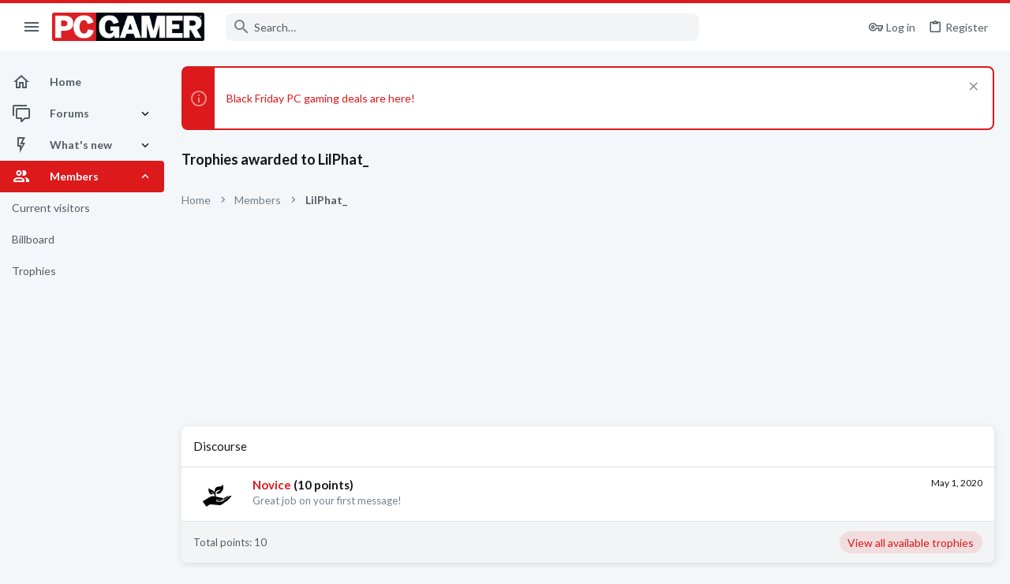

--- FILE ---
content_type: application/javascript
request_url: https://forums.pcgamer.com/js/themehouse/watch/action.min.js?_v=70724fed
body_size: 1086
content:
var themehouse=themehouse||{};themehouse.watch=themehouse.watch||{};
!function(c,g,h,k){XF.SwitchOverlayClick=XF.extend(XF.SwitchOverlayClick,{__backup:{handleOverlaySubmit:"__handleOverlaySubmit_thwatch"},handleOverlaySubmit:function(c,a){this.__handleOverlaySubmit_thwatch(c,a);"ok"==a.status&&themehouse.watch.handleSwitchResponse(this.$target,a)}});themehouse.watch.handleSwitchResponse=function(d,a){a.remove&&d.remove();var b=d.closest(".block-row[data-content-id][data-content-type]");if(b.length&&(b.data(a.switchKey+"AddClass")&&b.addClass(b.data(a.switchKey+"AddClass")),
b.data(a.switchKey+"RemoveClass")&&b.removeClass(b.data(a.switchKey+"RemoveClass")),!a.thwatchhandled)){a.thwatchhandled=!0;var e=b.data("contentId"),f=b.data("contentType");c(".block-row[data-content-id="+e+"][data-content-type="+f+"]").each(function(){if(c(this)[0]!==b[0]){var d=c(this).find("[data-xf-click=switch-overlay]");XF.handleSwitchResponse(d,a,!1);themehouse.watch.handleSwitchResponse(d,a)}})}c(".thWatchWidget--watchedOnly").each(function(){c(this).find(".block-row.watched").length?c(this).find(".thWatchWidget-noWatchedMessage").hide():
c(this).find(".thWatchWidget-noWatchedMessage").show()})}}(jQuery,window,document);